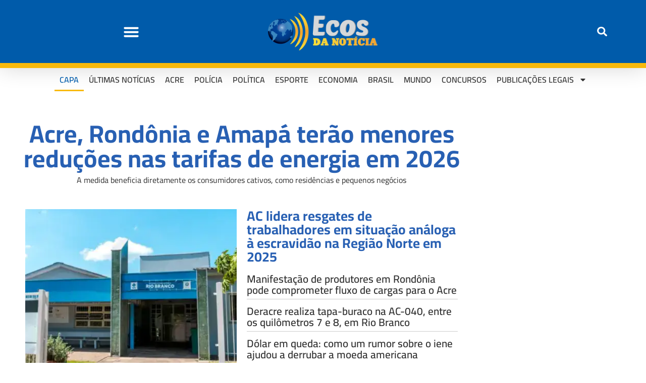

--- FILE ---
content_type: application/x-javascript
request_url: https://ecosdanoticia.net/wp-content/plugins/jetpack/jetpack_vendor/automattic/jetpack-videopress/build/lib/token-bridge.js?ver=0.32.12
body_size: 3376
content:
(()=>{var e={3212:(e,t,n)=>{e.exports=function(e){function t(e){let n,r,s,a=null;function i(...e){if(!i.enabled)return;const o=i,r=Number(new Date),s=r-(n||r);o.diff=s,o.prev=n,o.curr=r,n=r,e[0]=t.coerce(e[0]),"string"!=typeof e[0]&&e.unshift("%O");let a=0;e[0]=e[0].replace(/%([a-zA-Z%])/g,(n,r)=>{if("%%"===n)return"%";a++;const s=t.formatters[r];if("function"==typeof s){const t=e[a];n=s.call(o,t),e.splice(a,1),a--}return n}),t.formatArgs.call(o,e);(o.log||t.log).apply(o,e)}return i.namespace=e,i.useColors=t.useColors(),i.color=t.selectColor(e),i.extend=o,i.destroy=t.destroy,Object.defineProperty(i,"enabled",{enumerable:!0,configurable:!1,get:()=>null!==a?a:(r!==t.namespaces&&(r=t.namespaces,s=t.enabled(e)),s),set:e=>{a=e}}),"function"==typeof t.init&&t.init(i),i}function o(e,n){const o=t(this.namespace+(void 0===n?":":n)+e);return o.log=this.log,o}function r(e,t){let n=0,o=0,r=-1,s=0;for(;n<e.length;)if(o<t.length&&(t[o]===e[n]||"*"===t[o]))"*"===t[o]?(r=o,s=n,o++):(n++,o++);else{if(-1===r)return!1;o=r+1,s++,n=s}for(;o<t.length&&"*"===t[o];)o++;return o===t.length}return t.debug=t,t.default=t,t.coerce=function(e){if(e instanceof Error)return e.stack||e.message;return e},t.disable=function(){const e=[...t.names,...t.skips.map(e=>"-"+e)].join(",");return t.enable(""),e},t.enable=function(e){t.save(e),t.namespaces=e,t.names=[],t.skips=[];const n=("string"==typeof e?e:"").trim().replace(/\s+/g,",").split(",").filter(Boolean);for(const e of n)"-"===e[0]?t.skips.push(e.slice(1)):t.names.push(e)},t.enabled=function(e){for(const n of t.skips)if(r(e,n))return!1;for(const n of t.names)if(r(e,n))return!0;return!1},t.humanize=n(7378),t.destroy=function(){console.warn("Instance method `debug.destroy()` is deprecated and no longer does anything. It will be removed in the next major version of `debug`.")},Object.keys(e).forEach(n=>{t[n]=e[n]}),t.names=[],t.skips=[],t.formatters={},t.selectColor=function(e){let n=0;for(let t=0;t<e.length;t++)n=(n<<5)-n+e.charCodeAt(t),n|=0;return t.colors[Math.abs(n)%t.colors.length]},t.enable(t.load()),t}},5468:(e,t,n)=>{"use strict";n.d(t,{p:()=>o});const o=["upload","playback","upload-jwt"]},6941:(e,t,n)=>{t.formatArgs=function(t){if(t[0]=(this.useColors?"%c":"")+this.namespace+(this.useColors?" %c":" ")+t[0]+(this.useColors?"%c ":" ")+"+"+e.exports.humanize(this.diff),!this.useColors)return;const n="color: "+this.color;t.splice(1,0,n,"color: inherit");let o=0,r=0;t[0].replace(/%[a-zA-Z%]/g,e=>{"%%"!==e&&(o++,"%c"===e&&(r=o))}),t.splice(r,0,n)},t.save=function(e){try{e?t.storage.setItem("debug",e):t.storage.removeItem("debug")}catch(e){}},t.load=function(){let e;try{e=t.storage.getItem("debug")||t.storage.getItem("DEBUG")}catch(e){}!e&&"undefined"!=typeof process&&"env"in process&&(e=process.env.DEBUG);return e},t.useColors=function(){if("undefined"!=typeof window&&window.process&&("renderer"===window.process.type||window.process.__nwjs))return!0;if("undefined"!=typeof navigator&&navigator.userAgent&&navigator.userAgent.toLowerCase().match(/(edge|trident)\/(\d+)/))return!1;let e;return"undefined"!=typeof document&&document.documentElement&&document.documentElement.style&&document.documentElement.style.WebkitAppearance||"undefined"!=typeof window&&window.console&&(window.console.firebug||window.console.exception&&window.console.table)||"undefined"!=typeof navigator&&navigator.userAgent&&(e=navigator.userAgent.toLowerCase().match(/firefox\/(\d+)/))&&parseInt(e[1],10)>=31||"undefined"!=typeof navigator&&navigator.userAgent&&navigator.userAgent.toLowerCase().match(/applewebkit\/(\d+)/)},t.storage=function(){try{return localStorage}catch(e){}}(),t.destroy=(()=>{let e=!1;return()=>{e||(e=!0,console.warn("Instance method `debug.destroy()` is deprecated and no longer does anything. It will be removed in the next major version of `debug`."))}})(),t.colors=["#0000CC","#0000FF","#0033CC","#0033FF","#0066CC","#0066FF","#0099CC","#0099FF","#00CC00","#00CC33","#00CC66","#00CC99","#00CCCC","#00CCFF","#3300CC","#3300FF","#3333CC","#3333FF","#3366CC","#3366FF","#3399CC","#3399FF","#33CC00","#33CC33","#33CC66","#33CC99","#33CCCC","#33CCFF","#6600CC","#6600FF","#6633CC","#6633FF","#66CC00","#66CC33","#9900CC","#9900FF","#9933CC","#9933FF","#99CC00","#99CC33","#CC0000","#CC0033","#CC0066","#CC0099","#CC00CC","#CC00FF","#CC3300","#CC3333","#CC3366","#CC3399","#CC33CC","#CC33FF","#CC6600","#CC6633","#CC9900","#CC9933","#CCCC00","#CCCC33","#FF0000","#FF0033","#FF0066","#FF0099","#FF00CC","#FF00FF","#FF3300","#FF3333","#FF3366","#FF3399","#FF33CC","#FF33FF","#FF6600","#FF6633","#FF9900","#FF9933","#FFCC00","#FFCC33"],t.log=console.debug||console.log||(()=>{}),e.exports=n(3212)(t);const{formatters:o}=e.exports;o.j=function(e){try{return JSON.stringify(e)}catch(e){return"[UnexpectedJSONParseError]: "+e.message}}},7378:e=>{var t=1e3,n=60*t,o=60*n,r=24*o,s=7*r,a=365.25*r;function i(e,t,n,o){var r=t>=1.5*n;return Math.round(e/n)+" "+o+(r?"s":"")}e.exports=function(e,c){c=c||{};var d=typeof e;if("string"===d&&e.length>0)return function(e){if((e=String(e)).length>100)return;var i=/^(-?(?:\d+)?\.?\d+) *(milliseconds?|msecs?|ms|seconds?|secs?|s|minutes?|mins?|m|hours?|hrs?|h|days?|d|weeks?|w|years?|yrs?|y)?$/i.exec(e);if(!i)return;var c=parseFloat(i[1]);switch((i[2]||"ms").toLowerCase()){case"years":case"year":case"yrs":case"yr":case"y":return c*a;case"weeks":case"week":case"w":return c*s;case"days":case"day":case"d":return c*r;case"hours":case"hour":case"hrs":case"hr":case"h":return c*o;case"minutes":case"minute":case"mins":case"min":case"m":return c*n;case"seconds":case"second":case"secs":case"sec":case"s":return c*t;case"milliseconds":case"millisecond":case"msecs":case"msec":case"ms":return c;default:return}}(e);if("number"===d&&isFinite(e))return c.long?function(e){var s=Math.abs(e);if(s>=r)return i(e,s,r,"day");if(s>=o)return i(e,s,o,"hour");if(s>=n)return i(e,s,n,"minute");if(s>=t)return i(e,s,t,"second");return e+" ms"}(e):function(e){var s=Math.abs(e);if(s>=r)return Math.round(e/r)+"d";if(s>=o)return Math.round(e/o)+"h";if(s>=n)return Math.round(e/n)+"m";if(s>=t)return Math.round(e/t)+"s";return e+"ms"}(e);throw new Error("val is not a non-empty string or a valid number. val="+JSON.stringify(e))}},8025:(e,t,n)=>{"use strict";n.d(t,{A:()=>i});var o=n(6941),r=n.n(o),s=n(5468);const a=r()("videopress:get-media-token");const i=async function(e,t={}){const{id:n=0,guid:o=0,flushToken:r}=t,i=`vpc-${e}-${n}-${o}`,c=window?.videopressAjax?.context||"main";let d;const u=localStorage.getItem(i);if(r)a("(%s) Flushing %o token",c,i),localStorage.removeItem(i);else try{if(u){if(d=await JSON.parse(u),d&&d.expire>Date.now())return a("(%s) Providing %o token from the store",c,i),d.data;a("(%s) Token %o expired. Clean.",c,i),localStorage.removeItem(i)}}catch{a("Invalid token in the localStore")}const l=await function(e,t={}){const{id:n=0,guid:o,subscriptionPlanId:r=0,adminAjaxAPI:a,filename:i}=t;return new Promise(function(t,c){const d=a||window.videopressAjax?.ajaxUrl||window?.ajaxurl||"/wp-admin/admin-ajax.php";if(!s.p.includes(e))return c("Invalid scope");const u={action:"videopress-get-playback-jwt"};switch(e){case"upload":u.action="videopress-get-upload-token",i&&(u.filename=i);break;case"upload-jwt":u.action="videopress-get-upload-jwt";break;case"playback":u.action="videopress-get-playback-jwt",u.guid=o,u.post_id=String(n),u.subscription_plan_id=r}fetch(d,{method:"POST",credentials:"same-origin",body:new URLSearchParams(u)}).then(e=>{if(!e.ok)throw new Error("Network response was not ok");return e.json()}).then(n=>{if(!n.success)throw new Error("Token is not achievable");switch(e){case"upload":case"upload-jwt":t({token:n.data.upload_token,blogId:n.data.upload_blog_id,url:n.data.upload_action_url});break;case"playback":t({token:n.data.jwt})}}).catch(()=>{console.warn("Token is not achievable"),t({token:null})})})}(e,t);return"playback"===e&&l?.token&&(a("(%s) Storing %o token",c,i),localStorage.setItem(i,JSON.stringify({data:l,expire:Date.now()+864e5}))),a("(%s) Providing %o token from request/response",c,i),l}}},t={};function n(o){var r=t[o];if(void 0!==r)return r.exports;var s=t[o]={exports:{}};return e[o](s,s.exports,n),s.exports}n.n=e=>{var t=e&&e.__esModule?()=>e.default:()=>e;return n.d(t,{a:t}),t},n.d=(e,t)=>{for(var o in t)n.o(t,o)&&!n.o(e,o)&&Object.defineProperty(e,o,{enumerable:!0,get:t[o]})},n.o=(e,t)=>Object.prototype.hasOwnProperty.call(e,t),(()=>{"use strict";var e=n(6941),t=n.n(e),o=n(8025);const r=t()("videopress:token-bridge"),{videopressAjax:s}=window;async function a(e){if(await new Promise(function(e){if("loading"!==document.readyState)return e();document.addEventListener("DOMContentLoaded",function(){e()})}),!window.__guidsToPlanIds)return 0;return window.__guidsToPlanIds[e]||0}async function i(e){if("videopress_token_request"!==e.data?.event)return;if(!s)return void r("(%s) videopressAjax is not accesible");const{context:t="main"}=s,{guid:n,requestId:i,isRetry:c}=e.data;if(!n||!i)return void r("(%s) Invalid request",t);const d=window?.videopressAjax.post_id||0,u=await a(n);if(-1===["https://videopress.com","https://video.wordpress.com"].indexOf(e.origin))return void r("(%s) Invalid origin",t);const{source:l}=e;if(l instanceof MessagePort||"undefined"!=typeof ServiceWorker&&l instanceof ServiceWorker)return void r("(%s) Invalid source",t);r("(%s) Token request accepted: %o | %o | %o",t,n,d,i),r("(%s) Send acknowledge receipt requested",t),l.postMessage({event:"videopress_token_request_ack",guid:n,requestId:i},{targetOrigin:"*"}),c&&r("(%s) client retrying request. Flush the token.",t);const f=await(0,o.A)("playback",{id:Number(d),guid:n,subscriptionPlanId:u,adminAjaxAPI:s.ajaxUrl,flushToken:c});if(!f?.token)return r("(%s) Error getting token",t),void l.postMessage({event:"videopress_token_error",guid:e.data.guid,requestId:i},{targetOrigin:"*"});r("(%s) sending token",t),l.postMessage({event:"videopress_token_received",guid:n,jwt:f.token,requestId:i},{targetOrigin:"*"})}s?(r("(%s) 👂 Listen token requester",s?.context||"main"),window.addEventListener("message",i)):r("(%s) videopressAjax is not accesible")})()})();